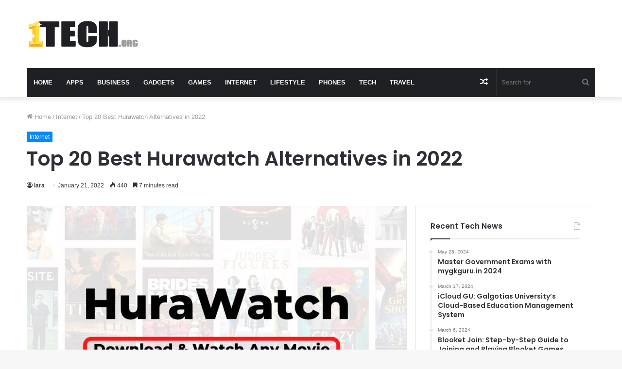

--- FILE ---
content_type: text/html; charset=UTF-8
request_url: https://www.1tech.org/hurawatch/
body_size: 18732
content:
<!DOCTYPE html><html lang="en-US" class="" data-skin="light"><head><meta charset="UTF-8" /><link rel="profile" href="https://gmpg.org/xfn/11" /><meta name='robots' content='index, follow, max-image-preview:large, max-snippet:-1, max-video-preview:-1' /> <!-- This site is optimized with the Yoast SEO plugin v26.8 - https://yoast.com/product/yoast-seo-wordpress/ --><link media="all" href="https://www.1tech.org/wp-content/cache/autoptimize/css/autoptimize_40ec90427000add24a002e68569b9f29.css" rel="stylesheet"><link media="print" href="https://www.1tech.org/wp-content/cache/autoptimize/css/autoptimize_cb6eee962b2e2df0f395aa6388b30877.css" rel="stylesheet"><title>Top 20 Best Hurawatch Alternatives in 2022 - #1 Tech</title><meta name="description" content="Top 20 Best Hurawatch Alternatives in 2022. In today&#039;s post, we&#039;ll talk about Hurawatch alternatives. Demonstrate how the Hurawatch" /><link rel="canonical" href="https://www.1tech.org/hurawatch/" /><meta property="og:locale" content="en_US" /><meta property="og:type" content="article" /><meta property="og:title" content="Top 20 Best Hurawatch Alternatives in 2022 - #1 Tech" /><meta property="og:description" content="Top 20 Best Hurawatch Alternatives in 2022. In today&#039;s post, we&#039;ll talk about Hurawatch alternatives. Demonstrate how the Hurawatch" /><meta property="og:url" content="https://www.1tech.org/hurawatch/" /><meta property="og:site_name" content="#1 Tech" /><meta property="article:published_time" content="2022-01-21T02:36:54+00:00" /><meta property="article:modified_time" content="2022-01-21T02:39:12+00:00" /><meta property="og:image" content="https://www.1tech.org/wp-content/uploads/2022/01/Hurawatch.jpg" /><meta property="og:image:width" content="1024" /><meta property="og:image:height" content="500" /><meta property="og:image:type" content="image/jpeg" /><meta name="author" content="lara" /><meta name="twitter:card" content="summary_large_image" /><meta name="twitter:label1" content="Written by" /><meta name="twitter:data1" content="lara" /><meta name="twitter:label2" content="Est. reading time" /><meta name="twitter:data2" content="12 minutes" /> <script type="application/ld+json" class="yoast-schema-graph">{"@context":"https://schema.org","@graph":[{"@type":"Article","@id":"https://www.1tech.org/hurawatch/#article","isPartOf":{"@id":"https://www.1tech.org/hurawatch/"},"author":{"name":"lara","@id":"https://www.1tech.org/#/schema/person/e7d32bb08d6ecca115c3c6b024098c30"},"headline":"Top 20 Best Hurawatch Alternatives in 2022","datePublished":"2022-01-21T02:36:54+00:00","dateModified":"2022-01-21T02:39:12+00:00","mainEntityOfPage":{"@id":"https://www.1tech.org/hurawatch/"},"wordCount":1762,"commentCount":0,"publisher":{"@id":"https://www.1tech.org/#/schema/person/1fd6ce8b103288f55bda8320224349a1"},"image":{"@id":"https://www.1tech.org/hurawatch/#primaryimage"},"thumbnailUrl":"https://www.1tech.org/wp-content/uploads/2022/01/Hurawatch.jpg","keywords":["FlixHQ alternative","Hurawatch alternatives Reddit","Hurawatch bmf","HuraWatch Download","Hurawatch ru down","hurawatch.com unblocked","Movies7 alternative"],"articleSection":["Internet"],"inLanguage":"en-US"},{"@type":"WebPage","@id":"https://www.1tech.org/hurawatch/","url":"https://www.1tech.org/hurawatch/","name":"Top 20 Best Hurawatch Alternatives in 2022 - #1 Tech","isPartOf":{"@id":"https://www.1tech.org/#website"},"primaryImageOfPage":{"@id":"https://www.1tech.org/hurawatch/#primaryimage"},"image":{"@id":"https://www.1tech.org/hurawatch/#primaryimage"},"thumbnailUrl":"https://www.1tech.org/wp-content/uploads/2022/01/Hurawatch.jpg","datePublished":"2022-01-21T02:36:54+00:00","dateModified":"2022-01-21T02:39:12+00:00","description":"Top 20 Best Hurawatch Alternatives in 2022. In today's post, we'll talk about Hurawatch alternatives. Demonstrate how the Hurawatch","breadcrumb":{"@id":"https://www.1tech.org/hurawatch/#breadcrumb"},"inLanguage":"en-US","potentialAction":[{"@type":"ReadAction","target":["https://www.1tech.org/hurawatch/"]}]},{"@type":"ImageObject","inLanguage":"en-US","@id":"https://www.1tech.org/hurawatch/#primaryimage","url":"https://www.1tech.org/wp-content/uploads/2022/01/Hurawatch.jpg","contentUrl":"https://www.1tech.org/wp-content/uploads/2022/01/Hurawatch.jpg","width":1024,"height":500,"caption":"Hurawatch"},{"@type":"BreadcrumbList","@id":"https://www.1tech.org/hurawatch/#breadcrumb","itemListElement":[{"@type":"ListItem","position":1,"name":"Home","item":"https://www.1tech.org/"},{"@type":"ListItem","position":2,"name":"Top 20 Best Hurawatch Alternatives in 2022"}]},{"@type":"WebSite","@id":"https://www.1tech.org/#website","url":"https://www.1tech.org/","name":"#1 Tech","description":"Internet and Technology News Blog","publisher":{"@id":"https://www.1tech.org/#/schema/person/1fd6ce8b103288f55bda8320224349a1"},"potentialAction":[{"@type":"SearchAction","target":{"@type":"EntryPoint","urlTemplate":"https://www.1tech.org/?s={search_term_string}"},"query-input":{"@type":"PropertyValueSpecification","valueRequired":true,"valueName":"search_term_string"}}],"inLanguage":"en-US"},{"@type":["Person","Organization"],"@id":"https://www.1tech.org/#/schema/person/1fd6ce8b103288f55bda8320224349a1","name":"KOF","image":{"@type":"ImageObject","inLanguage":"en-US","@id":"https://www.1tech.org/#/schema/person/image/","url":"https://secure.gravatar.com/avatar/ef785faecaf4b82561c4cf8058b0593cfc81d172aa7948b278e64d885699896d?s=96&d=mm&r=g","contentUrl":"https://secure.gravatar.com/avatar/ef785faecaf4b82561c4cf8058b0593cfc81d172aa7948b278e64d885699896d?s=96&d=mm&r=g","caption":"KOF"},"logo":{"@id":"https://www.1tech.org/#/schema/person/image/"},"sameAs":["https://1tech.org"]},{"@type":"Person","@id":"https://www.1tech.org/#/schema/person/e7d32bb08d6ecca115c3c6b024098c30","name":"lara","image":{"@type":"ImageObject","inLanguage":"en-US","@id":"https://www.1tech.org/#/schema/person/image/","url":"https://secure.gravatar.com/avatar/f0051eb99d0fe4610deb2df6a0f7dd6a8343a13a0dd1f02f4ffb44dc860dd3aa?s=96&d=mm&r=g","contentUrl":"https://secure.gravatar.com/avatar/f0051eb99d0fe4610deb2df6a0f7dd6a8343a13a0dd1f02f4ffb44dc860dd3aa?s=96&d=mm&r=g","caption":"lara"},"url":"https://www.1tech.org/author/lara/"}]}</script> <!-- / Yoast SEO plugin. --><link href='https://fonts.gstatic.com' crossorigin='anonymous' rel='preconnect' /><link href='https://ajax.googleapis.com' rel='preconnect' /><link href='https://fonts.googleapis.com' rel='preconnect' /><link rel="alternate" type="application/rss+xml" title="#1 Tech &raquo; Feed" href="https://www.1tech.org/feed/" /><link rel="alternate" title="oEmbed (JSON)" type="application/json+oembed" href="https://www.1tech.org/wp-json/oembed/1.0/embed?url=https%3A%2F%2Fwww.1tech.org%2Fhurawatch%2F" /><link rel="alternate" title="oEmbed (XML)" type="text/xml+oembed" href="https://www.1tech.org/wp-json/oembed/1.0/embed?url=https%3A%2F%2Fwww.1tech.org%2Fhurawatch%2F&#038;format=xml" /><style id='wp-img-auto-sizes-contain-inline-css' type='text/css'>img:is([sizes=auto i],[sizes^="auto," i]){contain-intrinsic-size:3000px 1500px}
/*# sourceURL=wp-img-auto-sizes-contain-inline-css */</style><style id='wp-block-library-inline-css' type='text/css'>:root{--wp-block-synced-color:#7a00df;--wp-block-synced-color--rgb:122,0,223;--wp-bound-block-color:var(--wp-block-synced-color);--wp-editor-canvas-background:#ddd;--wp-admin-theme-color:#007cba;--wp-admin-theme-color--rgb:0,124,186;--wp-admin-theme-color-darker-10:#006ba1;--wp-admin-theme-color-darker-10--rgb:0,107,160.5;--wp-admin-theme-color-darker-20:#005a87;--wp-admin-theme-color-darker-20--rgb:0,90,135;--wp-admin-border-width-focus:2px}@media (min-resolution:192dpi){:root{--wp-admin-border-width-focus:1.5px}}.wp-element-button{cursor:pointer}:root .has-very-light-gray-background-color{background-color:#eee}:root .has-very-dark-gray-background-color{background-color:#313131}:root .has-very-light-gray-color{color:#eee}:root .has-very-dark-gray-color{color:#313131}:root .has-vivid-green-cyan-to-vivid-cyan-blue-gradient-background{background:linear-gradient(135deg,#00d084,#0693e3)}:root .has-purple-crush-gradient-background{background:linear-gradient(135deg,#34e2e4,#4721fb 50%,#ab1dfe)}:root .has-hazy-dawn-gradient-background{background:linear-gradient(135deg,#faaca8,#dad0ec)}:root .has-subdued-olive-gradient-background{background:linear-gradient(135deg,#fafae1,#67a671)}:root .has-atomic-cream-gradient-background{background:linear-gradient(135deg,#fdd79a,#004a59)}:root .has-nightshade-gradient-background{background:linear-gradient(135deg,#330968,#31cdcf)}:root .has-midnight-gradient-background{background:linear-gradient(135deg,#020381,#2874fc)}:root{--wp--preset--font-size--normal:16px;--wp--preset--font-size--huge:42px}.has-regular-font-size{font-size:1em}.has-larger-font-size{font-size:2.625em}.has-normal-font-size{font-size:var(--wp--preset--font-size--normal)}.has-huge-font-size{font-size:var(--wp--preset--font-size--huge)}.has-text-align-center{text-align:center}.has-text-align-left{text-align:left}.has-text-align-right{text-align:right}.has-fit-text{white-space:nowrap!important}#end-resizable-editor-section{display:none}.aligncenter{clear:both}.items-justified-left{justify-content:flex-start}.items-justified-center{justify-content:center}.items-justified-right{justify-content:flex-end}.items-justified-space-between{justify-content:space-between}.screen-reader-text{border:0;clip-path:inset(50%);height:1px;margin:-1px;overflow:hidden;padding:0;position:absolute;width:1px;word-wrap:normal!important}.screen-reader-text:focus{background-color:#ddd;clip-path:none;color:#444;display:block;font-size:1em;height:auto;left:5px;line-height:normal;padding:15px 23px 14px;text-decoration:none;top:5px;width:auto;z-index:100000}html :where(.has-border-color){border-style:solid}html :where([style*=border-top-color]){border-top-style:solid}html :where([style*=border-right-color]){border-right-style:solid}html :where([style*=border-bottom-color]){border-bottom-style:solid}html :where([style*=border-left-color]){border-left-style:solid}html :where([style*=border-width]){border-style:solid}html :where([style*=border-top-width]){border-top-style:solid}html :where([style*=border-right-width]){border-right-style:solid}html :where([style*=border-bottom-width]){border-bottom-style:solid}html :where([style*=border-left-width]){border-left-style:solid}html :where(img[class*=wp-image-]){height:auto;max-width:100%}:where(figure){margin:0 0 1em}html :where(.is-position-sticky){--wp-admin--admin-bar--position-offset:var(--wp-admin--admin-bar--height,0px)}@media screen and (max-width:600px){html :where(.is-position-sticky){--wp-admin--admin-bar--position-offset:0px}}

/*# sourceURL=wp-block-library-inline-css */</style><style id='global-styles-inline-css' type='text/css'>:root{--wp--preset--aspect-ratio--square: 1;--wp--preset--aspect-ratio--4-3: 4/3;--wp--preset--aspect-ratio--3-4: 3/4;--wp--preset--aspect-ratio--3-2: 3/2;--wp--preset--aspect-ratio--2-3: 2/3;--wp--preset--aspect-ratio--16-9: 16/9;--wp--preset--aspect-ratio--9-16: 9/16;--wp--preset--color--black: #000000;--wp--preset--color--cyan-bluish-gray: #abb8c3;--wp--preset--color--white: #ffffff;--wp--preset--color--pale-pink: #f78da7;--wp--preset--color--vivid-red: #cf2e2e;--wp--preset--color--luminous-vivid-orange: #ff6900;--wp--preset--color--luminous-vivid-amber: #fcb900;--wp--preset--color--light-green-cyan: #7bdcb5;--wp--preset--color--vivid-green-cyan: #00d084;--wp--preset--color--pale-cyan-blue: #8ed1fc;--wp--preset--color--vivid-cyan-blue: #0693e3;--wp--preset--color--vivid-purple: #9b51e0;--wp--preset--gradient--vivid-cyan-blue-to-vivid-purple: linear-gradient(135deg,rgb(6,147,227) 0%,rgb(155,81,224) 100%);--wp--preset--gradient--light-green-cyan-to-vivid-green-cyan: linear-gradient(135deg,rgb(122,220,180) 0%,rgb(0,208,130) 100%);--wp--preset--gradient--luminous-vivid-amber-to-luminous-vivid-orange: linear-gradient(135deg,rgb(252,185,0) 0%,rgb(255,105,0) 100%);--wp--preset--gradient--luminous-vivid-orange-to-vivid-red: linear-gradient(135deg,rgb(255,105,0) 0%,rgb(207,46,46) 100%);--wp--preset--gradient--very-light-gray-to-cyan-bluish-gray: linear-gradient(135deg,rgb(238,238,238) 0%,rgb(169,184,195) 100%);--wp--preset--gradient--cool-to-warm-spectrum: linear-gradient(135deg,rgb(74,234,220) 0%,rgb(151,120,209) 20%,rgb(207,42,186) 40%,rgb(238,44,130) 60%,rgb(251,105,98) 80%,rgb(254,248,76) 100%);--wp--preset--gradient--blush-light-purple: linear-gradient(135deg,rgb(255,206,236) 0%,rgb(152,150,240) 100%);--wp--preset--gradient--blush-bordeaux: linear-gradient(135deg,rgb(254,205,165) 0%,rgb(254,45,45) 50%,rgb(107,0,62) 100%);--wp--preset--gradient--luminous-dusk: linear-gradient(135deg,rgb(255,203,112) 0%,rgb(199,81,192) 50%,rgb(65,88,208) 100%);--wp--preset--gradient--pale-ocean: linear-gradient(135deg,rgb(255,245,203) 0%,rgb(182,227,212) 50%,rgb(51,167,181) 100%);--wp--preset--gradient--electric-grass: linear-gradient(135deg,rgb(202,248,128) 0%,rgb(113,206,126) 100%);--wp--preset--gradient--midnight: linear-gradient(135deg,rgb(2,3,129) 0%,rgb(40,116,252) 100%);--wp--preset--font-size--small: 13px;--wp--preset--font-size--medium: 20px;--wp--preset--font-size--large: 36px;--wp--preset--font-size--x-large: 42px;--wp--preset--spacing--20: 0.44rem;--wp--preset--spacing--30: 0.67rem;--wp--preset--spacing--40: 1rem;--wp--preset--spacing--50: 1.5rem;--wp--preset--spacing--60: 2.25rem;--wp--preset--spacing--70: 3.38rem;--wp--preset--spacing--80: 5.06rem;--wp--preset--shadow--natural: 6px 6px 9px rgba(0, 0, 0, 0.2);--wp--preset--shadow--deep: 12px 12px 50px rgba(0, 0, 0, 0.4);--wp--preset--shadow--sharp: 6px 6px 0px rgba(0, 0, 0, 0.2);--wp--preset--shadow--outlined: 6px 6px 0px -3px rgb(255, 255, 255), 6px 6px rgb(0, 0, 0);--wp--preset--shadow--crisp: 6px 6px 0px rgb(0, 0, 0);}:where(.is-layout-flex){gap: 0.5em;}:where(.is-layout-grid){gap: 0.5em;}body .is-layout-flex{display: flex;}.is-layout-flex{flex-wrap: wrap;align-items: center;}.is-layout-flex > :is(*, div){margin: 0;}body .is-layout-grid{display: grid;}.is-layout-grid > :is(*, div){margin: 0;}:where(.wp-block-columns.is-layout-flex){gap: 2em;}:where(.wp-block-columns.is-layout-grid){gap: 2em;}:where(.wp-block-post-template.is-layout-flex){gap: 1.25em;}:where(.wp-block-post-template.is-layout-grid){gap: 1.25em;}.has-black-color{color: var(--wp--preset--color--black) !important;}.has-cyan-bluish-gray-color{color: var(--wp--preset--color--cyan-bluish-gray) !important;}.has-white-color{color: var(--wp--preset--color--white) !important;}.has-pale-pink-color{color: var(--wp--preset--color--pale-pink) !important;}.has-vivid-red-color{color: var(--wp--preset--color--vivid-red) !important;}.has-luminous-vivid-orange-color{color: var(--wp--preset--color--luminous-vivid-orange) !important;}.has-luminous-vivid-amber-color{color: var(--wp--preset--color--luminous-vivid-amber) !important;}.has-light-green-cyan-color{color: var(--wp--preset--color--light-green-cyan) !important;}.has-vivid-green-cyan-color{color: var(--wp--preset--color--vivid-green-cyan) !important;}.has-pale-cyan-blue-color{color: var(--wp--preset--color--pale-cyan-blue) !important;}.has-vivid-cyan-blue-color{color: var(--wp--preset--color--vivid-cyan-blue) !important;}.has-vivid-purple-color{color: var(--wp--preset--color--vivid-purple) !important;}.has-black-background-color{background-color: var(--wp--preset--color--black) !important;}.has-cyan-bluish-gray-background-color{background-color: var(--wp--preset--color--cyan-bluish-gray) !important;}.has-white-background-color{background-color: var(--wp--preset--color--white) !important;}.has-pale-pink-background-color{background-color: var(--wp--preset--color--pale-pink) !important;}.has-vivid-red-background-color{background-color: var(--wp--preset--color--vivid-red) !important;}.has-luminous-vivid-orange-background-color{background-color: var(--wp--preset--color--luminous-vivid-orange) !important;}.has-luminous-vivid-amber-background-color{background-color: var(--wp--preset--color--luminous-vivid-amber) !important;}.has-light-green-cyan-background-color{background-color: var(--wp--preset--color--light-green-cyan) !important;}.has-vivid-green-cyan-background-color{background-color: var(--wp--preset--color--vivid-green-cyan) !important;}.has-pale-cyan-blue-background-color{background-color: var(--wp--preset--color--pale-cyan-blue) !important;}.has-vivid-cyan-blue-background-color{background-color: var(--wp--preset--color--vivid-cyan-blue) !important;}.has-vivid-purple-background-color{background-color: var(--wp--preset--color--vivid-purple) !important;}.has-black-border-color{border-color: var(--wp--preset--color--black) !important;}.has-cyan-bluish-gray-border-color{border-color: var(--wp--preset--color--cyan-bluish-gray) !important;}.has-white-border-color{border-color: var(--wp--preset--color--white) !important;}.has-pale-pink-border-color{border-color: var(--wp--preset--color--pale-pink) !important;}.has-vivid-red-border-color{border-color: var(--wp--preset--color--vivid-red) !important;}.has-luminous-vivid-orange-border-color{border-color: var(--wp--preset--color--luminous-vivid-orange) !important;}.has-luminous-vivid-amber-border-color{border-color: var(--wp--preset--color--luminous-vivid-amber) !important;}.has-light-green-cyan-border-color{border-color: var(--wp--preset--color--light-green-cyan) !important;}.has-vivid-green-cyan-border-color{border-color: var(--wp--preset--color--vivid-green-cyan) !important;}.has-pale-cyan-blue-border-color{border-color: var(--wp--preset--color--pale-cyan-blue) !important;}.has-vivid-cyan-blue-border-color{border-color: var(--wp--preset--color--vivid-cyan-blue) !important;}.has-vivid-purple-border-color{border-color: var(--wp--preset--color--vivid-purple) !important;}.has-vivid-cyan-blue-to-vivid-purple-gradient-background{background: var(--wp--preset--gradient--vivid-cyan-blue-to-vivid-purple) !important;}.has-light-green-cyan-to-vivid-green-cyan-gradient-background{background: var(--wp--preset--gradient--light-green-cyan-to-vivid-green-cyan) !important;}.has-luminous-vivid-amber-to-luminous-vivid-orange-gradient-background{background: var(--wp--preset--gradient--luminous-vivid-amber-to-luminous-vivid-orange) !important;}.has-luminous-vivid-orange-to-vivid-red-gradient-background{background: var(--wp--preset--gradient--luminous-vivid-orange-to-vivid-red) !important;}.has-very-light-gray-to-cyan-bluish-gray-gradient-background{background: var(--wp--preset--gradient--very-light-gray-to-cyan-bluish-gray) !important;}.has-cool-to-warm-spectrum-gradient-background{background: var(--wp--preset--gradient--cool-to-warm-spectrum) !important;}.has-blush-light-purple-gradient-background{background: var(--wp--preset--gradient--blush-light-purple) !important;}.has-blush-bordeaux-gradient-background{background: var(--wp--preset--gradient--blush-bordeaux) !important;}.has-luminous-dusk-gradient-background{background: var(--wp--preset--gradient--luminous-dusk) !important;}.has-pale-ocean-gradient-background{background: var(--wp--preset--gradient--pale-ocean) !important;}.has-electric-grass-gradient-background{background: var(--wp--preset--gradient--electric-grass) !important;}.has-midnight-gradient-background{background: var(--wp--preset--gradient--midnight) !important;}.has-small-font-size{font-size: var(--wp--preset--font-size--small) !important;}.has-medium-font-size{font-size: var(--wp--preset--font-size--medium) !important;}.has-large-font-size{font-size: var(--wp--preset--font-size--large) !important;}.has-x-large-font-size{font-size: var(--wp--preset--font-size--x-large) !important;}
/*# sourceURL=global-styles-inline-css */</style><style id='classic-theme-styles-inline-css' type='text/css'>/*! This file is auto-generated */
.wp-block-button__link{color:#fff;background-color:#32373c;border-radius:9999px;box-shadow:none;text-decoration:none;padding:calc(.667em + 2px) calc(1.333em + 2px);font-size:1.125em}.wp-block-file__button{background:#32373c;color:#fff;text-decoration:none}
/*# sourceURL=/wp-includes/css/classic-themes.min.css */</style><style id='tie-css-print-inline-css' type='text/css'>.wf-active .logo-text,.wf-active h1,.wf-active h2,.wf-active h3,.wf-active h4,.wf-active h5,.wf-active h6,.wf-active .the-subtitle{font-family: 'Poppins';}#main-nav .main-menu > ul > li > a{text-transform: uppercase;}#the-post .entry-content,#the-post .entry-content p{font-size: 17px;line-height: 2.5;}.tie-cat-140,.tie-cat-item-140 > span{background-color:#e67e22 !important;color:#FFFFFF !important;}.tie-cat-140:after{border-top-color:#e67e22 !important;}.tie-cat-140:hover{background-color:#c86004 !important;}.tie-cat-140:hover:after{border-top-color:#c86004 !important;}.tie-cat-29,.tie-cat-item-29 > span{background-color:#2ecc71 !important;color:#FFFFFF !important;}.tie-cat-29:after{border-top-color:#2ecc71 !important;}.tie-cat-29:hover{background-color:#10ae53 !important;}.tie-cat-29:hover:after{border-top-color:#10ae53 !important;}.tie-cat-33,.tie-cat-item-33 > span{background-color:#9b59b6 !important;color:#FFFFFF !important;}.tie-cat-33:after{border-top-color:#9b59b6 !important;}.tie-cat-33:hover{background-color:#7d3b98 !important;}.tie-cat-33:hover:after{border-top-color:#7d3b98 !important;}.tie-cat-141,.tie-cat-item-141 > span{background-color:#34495e !important;color:#FFFFFF !important;}.tie-cat-141:after{border-top-color:#34495e !important;}.tie-cat-141:hover{background-color:#162b40 !important;}.tie-cat-141:hover:after{border-top-color:#162b40 !important;}.tie-cat-27,.tie-cat-item-27 > span{background-color:#795548 !important;color:#FFFFFF !important;}.tie-cat-27:after{border-top-color:#795548 !important;}.tie-cat-27:hover{background-color:#5b372a !important;}.tie-cat-27:hover:after{border-top-color:#5b372a !important;}.tie-cat-30,.tie-cat-item-30 > span{background-color:#4CAF50 !important;color:#FFFFFF !important;}.tie-cat-30:after{border-top-color:#4CAF50 !important;}.tie-cat-30:hover{background-color:#2e9132 !important;}.tie-cat-30:hover:after{border-top-color:#2e9132 !important;}
/*# sourceURL=tie-css-print-inline-css */</style> <script type="text/javascript" src="https://www.1tech.org/wp-includes/js/jquery/jquery.min.js" id="jquery-core-js"></script> <link rel="https://api.w.org/" href="https://www.1tech.org/wp-json/" /><link rel="alternate" title="JSON" type="application/json" href="https://www.1tech.org/wp-json/wp/v2/posts/9195" /><link rel="EditURI" type="application/rsd+xml" title="RSD" href="https://www.1tech.org/xmlrpc.php?rsd" /><meta name="generator" content="WordPress 6.9" /><link rel='shortlink' href='https://www.1tech.org/?p=9195' /><meta http-equiv="X-UA-Compatible" content="IE=edge"><meta name="theme-color" content="#0088ff" /><meta name="viewport" content="width=device-width, initial-scale=1.0" /><link rel="amphtml" href="https://www.1tech.org/hurawatch/amp/"><link rel="icon" href="https://www.1tech.org/wp-content/uploads/2020/09/1Tech-fav.png" sizes="32x32" /><link rel="icon" href="https://www.1tech.org/wp-content/uploads/2020/09/1Tech-fav.png" sizes="192x192" /><link rel="apple-touch-icon" href="https://www.1tech.org/wp-content/uploads/2020/09/1Tech-fav.png" /><meta name="msapplication-TileImage" content="https://www.1tech.org/wp-content/uploads/2020/09/1Tech-fav.png" /></head><body data-rsssl=1 id="tie-body" class="wp-singular post-template-default single single-post postid-9195 single-format-standard wp-theme-jannah wrapper-has-shadow block-head-1 magazine1 is-thumb-overlay-disabled is-desktop is-header-layout-3 sidebar-right has-sidebar post-layout-3 wide-title-narrow-media is-standard-format sidebar-before-content hide_breaking_news hide_sidebars hide_share_post_top hide_share_post_bottom hide_post_authorbio"><div class="background-overlay"><div id="tie-container" class="site tie-container"><div id="tie-wrapper"><header id="theme-header" class="theme-header header-layout-3 main-nav-dark main-nav-default-dark main-nav-below main-nav-boxed no-stream-item has-shadow has-normal-width-logo mobile-header-centered"><div class="container header-container"><div class="tie-row logo-row"><div class="logo-wrapper"><div class="tie-col-md-4 logo-container clearfix"><div id="mobile-header-components-area_1" class="mobile-header-components"><ul class="components"><li class="mobile-component_menu custom-menu-link"><a href="#" id="mobile-menu-icon" class=""><span class="tie-mobile-menu-icon nav-icon is-layout-1"></span><span class="screen-reader-text">Menu</span></a></li></ul></div><div id="logo" class="image-logo" > <a title="#1 Tech" href="https://www.1tech.org/"> <picture class="tie-logo-default tie-logo-picture"> <source class="tie-logo-source-default tie-logo-source" srcset="https://www.1tech.org/wp-content/uploads/2020/09/1tech.png"> <img class="tie-logo-img-default tie-logo-img" src="https://www.1tech.org/wp-content/uploads/2020/09/1tech.png" alt="#1 Tech" width="250" height="60" style="max-height:60px; width: auto;" /> </picture> </a></div><!-- #logo /--><div id="mobile-header-components-area_2" class="mobile-header-components"><ul class="components"><li class="mobile-component_search custom-menu-link"> <a href="#" class="tie-search-trigger-mobile"> <span class="tie-icon-search tie-search-icon" aria-hidden="true"></span> <span class="screen-reader-text">Search for</span> </a></li></ul></div></div><!-- .tie-col /--></div><!-- .logo-wrapper /--></div><!-- .tie-row /--></div><!-- .container /--><div class="main-nav-wrapper"><nav id="main-nav" data-skin="search-in-main-nav" class="main-nav header-nav live-search-parent"  aria-label="Primary Navigation"><div class="container"><div class="main-menu-wrapper"><div id="menu-components-wrap"><div class="main-menu main-menu-wrap tie-alignleft"><div id="main-nav-menu" class="main-menu header-menu"><ul id="menu-tielabs-main-menu" class="menu" role="menubar"><li id="menu-item-1475" class="menu-item menu-item-type-custom menu-item-object-custom menu-item-home menu-item-1475"><a href="https://www.1tech.org/">Home</a></li><li id="menu-item-1519" class="menu-item menu-item-type-taxonomy menu-item-object-category menu-item-1519"><a href="https://www.1tech.org/apps/">Apps</a></li><li id="menu-item-1520" class="menu-item menu-item-type-taxonomy menu-item-object-category menu-item-1520"><a href="https://www.1tech.org/business/">Business</a></li><li id="menu-item-1521" class="menu-item menu-item-type-taxonomy menu-item-object-category menu-item-1521"><a href="https://www.1tech.org/gadgets/">Gadgets</a></li><li id="menu-item-1522" class="menu-item menu-item-type-taxonomy menu-item-object-category menu-item-1522"><a href="https://www.1tech.org/games/">Games</a></li><li id="menu-item-1523" class="menu-item menu-item-type-taxonomy menu-item-object-category current-post-ancestor current-menu-parent current-post-parent menu-item-1523"><a href="https://www.1tech.org/internet/">Internet</a></li><li id="menu-item-1524" class="menu-item menu-item-type-taxonomy menu-item-object-category menu-item-1524"><a href="https://www.1tech.org/lifestyle/">Lifestyle</a></li><li id="menu-item-1525" class="menu-item menu-item-type-taxonomy menu-item-object-category menu-item-1525"><a href="https://www.1tech.org/phones/">Phones</a></li><li id="menu-item-1526" class="menu-item menu-item-type-taxonomy menu-item-object-category menu-item-1526"><a href="https://www.1tech.org/tech/">Tech</a></li><li id="menu-item-1527" class="menu-item menu-item-type-taxonomy menu-item-object-category menu-item-1527"><a href="https://www.1tech.org/travel/">Travel</a></li></ul></div></div><!-- .main-menu.tie-alignleft /--><ul class="components"><li class="search-bar menu-item custom-menu-link" aria-label="Search"><form method="get" id="search" action="https://www.1tech.org/"> <input id="search-input" class="is-ajax-search"  inputmode="search" type="text" name="s" title="Search for" placeholder="Search for" /> <button id="search-submit" type="submit"> <span class="tie-icon-search tie-search-icon" aria-hidden="true"></span> <span class="screen-reader-text">Search for</span> </button></form></li><li class="random-post-icon menu-item custom-menu-link"> <a href="/hurawatch/?random-post=1" class="random-post" title="Random Article" rel="nofollow"> <span class="tie-icon-random" aria-hidden="true"></span> <span class="screen-reader-text">Random Article</span> </a></li></ul><!-- Components --></div><!-- #menu-components-wrap /--></div><!-- .main-menu-wrapper /--></div><!-- .container /--></nav><!-- #main-nav /--></div><!-- .main-nav-wrapper /--></header><div class="container fullwidth-entry-title-wrapper"><div class="container-wrapper fullwidth-entry-title"><header class="entry-header-outer"><nav id="breadcrumb"><a href="https://www.1tech.org/"><span class="tie-icon-home" aria-hidden="true"></span> Home</a><em class="delimiter">/</em><a href="https://www.1tech.org/internet/">Internet</a><em class="delimiter">/</em><span class="current">Top 20 Best Hurawatch Alternatives in 2022</span></nav><script type="application/ld+json">{"@context":"http:\/\/schema.org","@type":"BreadcrumbList","@id":"#Breadcrumb","itemListElement":[{"@type":"ListItem","position":1,"item":{"name":"Home","@id":"https:\/\/www.1tech.org\/"}},{"@type":"ListItem","position":2,"item":{"name":"Internet","@id":"https:\/\/www.1tech.org\/internet\/"}}]}</script> <div class="entry-header"> <span class="post-cat-wrap"><a class="post-cat tie-cat-25" href="https://www.1tech.org/internet/">Internet</a></span><h1 class="post-title entry-title">Top 20 Best Hurawatch Alternatives in 2022</h1><div id="single-post-meta" class="post-meta clearfix"><span class="author-meta single-author no-avatars"><span class="meta-item meta-author-wrapper meta-author-2"><span class="meta-author"><a href="https://www.1tech.org/author/lara/" class="author-name tie-icon" title="lara">lara</a></span></span></span><span class="date meta-item tie-icon">January 21, 2022</span><div class="tie-alignright"><span class="meta-views meta-item "><span class="tie-icon-fire" aria-hidden="true"></span> 439 </span><span class="meta-reading-time meta-item"><span class="tie-icon-bookmark" aria-hidden="true"></span> 7 minutes read</span></div></div><!-- .post-meta --></div><!-- .entry-header /--></header><!-- .entry-header-outer /--></div></div><div id="content" class="site-content container"><div id="main-content-row" class="tie-row main-content-row"><div class="main-content tie-col-md-8 tie-col-xs-12" role="main"><article id="the-post" class="container-wrapper post-content tie-standard"><div  class="featured-area"><div class="featured-area-inner"><figure class="single-featured-image"><img width="780" height="470" src="https://www.1tech.org/wp-content/uploads/2022/01/Hurawatch-780x470.jpg" class="attachment-jannah-image-post size-jannah-image-post wp-post-image" alt="Hurawatch" is_main_img="1" decoding="async" fetchpriority="high" /></figure></div></div><div class="entry-content entry clearfix"><p>There is no advertising, and you may watch premium online TV shows and series without having to pay for them. You may save the show to your computer and watch it later if you like. She can watch tv online television programmes and shows on her watch. When RVing, you can watch free television. In today’s post, we’ll talk about Hurawatch alternatives. Demonstrate how the Hurawatch APK surpasses the game’s major face software. Because it doesn’t match Google’s standards, you won’t be able to download it from the Play Store.</p><h2><span id="Top_20_Best_Hurawatch_Alternatives_in_2022">Top 20 Best Hurawatch Alternatives in 2022</span></h2><p>In this post, you can know about Hurawatch Alternatives here are the information below;</p><p>There is the option to fill an infinite amount of in-app/video game currency (for video games) and other help options.</p><p>Its key advantage is that it is less powerful than other programmes while yet offers a complete set of features and functions. When playing online games, use twisted programmes to avoid having to deal with all those nasty pop-up advertising.</p><p>On the Internet, you can get a number of programs. There are many various apps available, but this one stands out owing to its unique characteristics. For example, the Hura watch APK reacts far faster than other online applications. As a result, the app is extremely user-friendly, with intuitive navigation and simple-to-find features that are simple to comprehend and use for newcomers.</p><div class="lwptoc lwptoc-autoWidth lwptoc-baseItems lwptoc-light lwptoc-notInherit" data-smooth-scroll="1" data-smooth-scroll-offset="24"><div class="lwptoc_i"><div class="lwptoc_header"> <b class="lwptoc_title">Table of Contents</b> <span class="lwptoc_toggle"> <a href="#" class="lwptoc_toggle_label" data-label="show">hide</a> </span></div><div class="lwptoc_items lwptoc_items-visible"><div class="lwptoc_itemWrap"><div class="lwptoc_item"> <a href="#Top_20_Best_Hurawatch_Alternatives_in_2022"> <span class="lwptoc_item_label">Top 20 Best Hurawatch Alternatives in 2022</span> </a><div class="lwptoc_itemWrap"><div class="lwptoc_item"> <a href="#1_AnimeUltima"> <span class="lwptoc_item_label">1. AnimeUltima</span> </a></div><div class="lwptoc_item"> <a href="#2_Anime-Planet"> <span class="lwptoc_item_label">2. Anime-Planet</span> </a></div><div class="lwptoc_item"> <a href="#3_Watch_Anime_Online"> <span class="lwptoc_item_label">3. Watch Anime Online</span> </a></div><div class="lwptoc_item"> <a href="#4_Chia-Anime"> <span class="lwptoc_item_label">4. Chia-Anime</span> </a></div><div class="lwptoc_item"> <a href="#5_Animexdme"> <span class="lwptoc_item_label">5. Animexd.me</span> </a></div><div class="lwptoc_item"> <a href="#6_Crunchyroll"> <span class="lwptoc_item_label">6. Crunchyroll</span> </a></div><div class="lwptoc_item"> <a href="#7_Animedao"> <span class="lwptoc_item_label">7. Animedao</span> </a></div><div class="lwptoc_item"> <a href="#8_Mastering"> <span class="lwptoc_item_label">8. Mastering</span> </a></div><div class="lwptoc_item"> <a href="#9_AnimeFreak"> <span class="lwptoc_item_label">9. AnimeFreak</span> </a></div><div class="lwptoc_item"> <a href="#10_AnimeHeros"> <span class="lwptoc_item_label">10. AnimeHeros</span> </a></div><div class="lwptoc_item"> <a href="#11_Anime_Karma"> <span class="lwptoc_item_label">11. Anime Karma</span> </a></div><div class="lwptoc_item"> <a href="#12_KissAnime"> <span class="lwptoc_item_label">12. KissAnime</span> </a></div><div class="lwptoc_item"> <a href="#13_Random_Anime"> <span class="lwptoc_item_label">13. Random Anime</span> </a></div><div class="lwptoc_item"> <a href="#14_Anime_Ultima"> <span class="lwptoc_item_label">14. Anime Ultima</span> </a></div><div class="lwptoc_item"> <a href="#15_9Anime"> <span class="lwptoc_item_label">15. 9Anime</span> </a></div><div class="lwptoc_item"> <a href="#16_Anime_Lab"> <span class="lwptoc_item_label">16. Anime Lab</span> </a></div><div class="lwptoc_item"> <a href="#17_Manga_Panda"> <span class="lwptoc_item_label">17. Manga Panda</span> </a></div><div class="lwptoc_item"> <a href="#18_DarkAnime"> <span class="lwptoc_item_label">18. DarkAnime</span> </a></div><div class="lwptoc_item"> <a href="#19_Soul_Anime"> <span class="lwptoc_item_label">19. Soul Anime</span> </a></div><div class="lwptoc_item"> <a href="#20_AnimeLand"> <span class="lwptoc_item_label">20. AnimeLand</span> </a></div><div class="lwptoc_item"> <a href="#Conclusion"> <span class="lwptoc_item_label">Conclusion:</span> </a></div></div></div></div></div></div></div><h3><span id="1_AnimeUltima"><span id="11_AnimeUltima"><span id="AnimeUltima">1. <a href="https://www1.animeultima.to/" target="_blank" rel="nofollow noopener">AnimeUltima</a></span></span></span></h3><p><img decoding="async" class="alignnone wp-image-7761" src="https://www.1tech.org/wp-content/uploads/2021/10/AnimeUltima-300x185.jpg" sizes="(max-width: 511px) 100vw, 511px" srcset="https://www.1tech.org/wp-content/uploads/2021/10/AnimeUltima-300x185.jpg 300w, https://www.1tech.org/wp-content/uploads/2021/10/AnimeUltima-768x474.jpg 768w, https://www.1tech.org/wp-content/uploads/2021/10/AnimeUltima.jpg 820w" alt="AnimeUltima" width="511" height="315"></p><p><a href="https://www.1tech.org/animeultima/">AnimeUltima</a> features a clean and smooth user design, making it one of the top Hurawatch competitors. This does not detract from the ordinary advertising that appears in its overlay. As a result, the resultant adverts can be completely removed if the function is disabled.</p><p>You may now watch anime videos online with subtitles in HD quality. The AnimeUltima is updated on a regular basis, keeping issues at bay for its clients.</p><h3><span id="2_Anime-Planet"><strong>2. <a href="https://www.anime-planet.com/" target="_blank" rel="nofollow noopener">Anime-Planet</a></strong></span></h3><p><img decoding="async" class="alignnone wp-image-9199" src="https://www.1tech.org/wp-content/uploads/2022/01/anime-planet-300x150.jpg" alt="" width="510" height="255" srcset="https://www.1tech.org/wp-content/uploads/2022/01/anime-planet-300x150.jpg 300w, https://www.1tech.org/wp-content/uploads/2022/01/anime-planet.jpg 525w" sizes="(max-width: 510px) 100vw, 510px"></p><p>The Anime Planet website can be accessed at Anime-Planet.com. On this list, there are only <a href="https://www.1tech.org/watch-dragon-ball-z-online-free/">animes</a> that are legal to watch (covers 45,000 anime series). Anime-Planet is comparable to GoGoAnime in some ways. There are various reasons for this, including the fact that it is totally free, users may create their own libraries of knowledge to see later, and it is well-structured for everyone’s comfort. It is one of the best Hurawatch alternatives.</p><h3><span id="3_Watch_Anime_Online"><span id="12_Watch_Anime_Online"><span id="29_Watch_Anime_Online"><span id="19_Watch_Anime_Online">3. <a class="editor-rtfLink" href="http://www.watchanimeonline.me/" target="_blank" rel="nofollow noopener"><span data-preserver-spaces="true">Watch Anime Online</span></a></span></span></span></span></h3><p><img loading="lazy" decoding="async" class="alignnone wp-image-5953 lazyloaded" src="https://www.1tech.org/wp-content/uploads/2021/07/8f229d8f4e456e270153d318899e77e1-300x165.jpg" sizes="auto, (max-width: 502px) 100vw, 502px" srcset="https://www.1tech.org/wp-content/uploads/2021/07/8f229d8f4e456e270153d318899e77e1-300x165.jpg 300w, https://www.1tech.org/wp-content/uploads/2021/07/8f229d8f4e456e270153d318899e77e1.jpg 600w" alt="" width="511" height="280" data-ll-status="loaded"></p><p><span data-preserver-spaces="true">You should not miss this website as an alternative to Hurawatch app. By the name itself, and it is evident that Watch Anime online is focused on users enjoying <a href="https://www.1tech.org/anime-torrent-sites/">watching anime online</a>. It has a lot of subbed animes and plenty of anime movies. </span></p><h3><span id="4_Chia-Anime"><strong>4. <a href="https://chia-anime.su/" target="_blank" rel="nofollow noopener">Chia-Anime</a></strong></span></h3><p><img loading="lazy" decoding="async" class="alignnone wp-image-9196" src="https://www.1tech.org/wp-content/uploads/2022/01/Chia-anime-300x171.jpg" alt="Chia-Anime" width="511" height="291" srcset="https://www.1tech.org/wp-content/uploads/2022/01/Chia-anime-300x171.jpg 300w, https://www.1tech.org/wp-content/uploads/2022/01/Chia-anime.jpg 639w" sizes="auto, (max-width: 511px) 100vw, 511px"></p><p><a href="https://www.1tech.org/chia-anime/">Chia-Anime</a> is a series made by Chia-Anime. There’s also Chia-Anime, in addition to Otakustream. It’s one of the most interesting websites I’ve ever come across. In this part, we’ve mentioned a few of them. The first is that it is completely free. There are songs, movies, episodes, and dramas (mainly Asian) to be found here in addition to anime (mostly Asian). The end result is a fantastic portal for anime, film, and music fans alike. All of the content that has been uploaded to the site can be purchased or watched.</p><h3><span id="5_Animexdme"><span id="15_Animexdme"><span id="30_Animexdme"><span id="21_Animexdme">5. <a class="editor-rtfLink" href="https://ani.me/watch" target="_blank" rel="nofollow noopener"><span data-preserver-spaces="true">Animexd.me</span></a></span></span></span></span></h3><p><img loading="lazy" decoding="async" class="alignnone wp-image-5956 lazyloaded" src="https://www.1tech.org/wp-content/uploads/2021/07/10-7-300x169-1.jpg" alt="" width="510" height="287" data-ll-status="loaded"></p><p><span data-preserver-spaces="true">This tool is among one of the most reliable Hurawatch <a href="https://www.1tech.org/mangastream/">alternative</a>s in the marketplace. Generally, it features an HD top-quality display screen. You will certainly also discover that it includes online chat capacities, enabling you to share important insights and points of view with various other followers and lovers. In addition, it is content-rich, giving you a less difficult time choosing video clips and also flicks that suit your choices. Its layout is additionally </span></p><h3><span id="6_Crunchyroll"><strong>6. <a href="https://www.crunchyroll.com/" target="_blank" rel="nofollow noopener">Crunchyroll</a></strong></span></h3><p><img loading="lazy" decoding="async" class="alignnone wp-image-9197" src="https://www.1tech.org/wp-content/uploads/2022/01/Crunchyroll-768x692-2-300x270.jpg" alt="" width="510" height="459" srcset="https://www.1tech.org/wp-content/uploads/2022/01/Crunchyroll-768x692-2-300x270.jpg 300w, https://www.1tech.org/wp-content/uploads/2022/01/Crunchyroll-768x692-2.jpg 537w" sizes="auto, (max-width: 510px) 100vw, 510px"></p><p><a href="https://www.1tech.org/crunchyroll/">Crunchyroll</a> is a video-on-demand service that tens of thousands of people all around world have access to. Crunchyroll, on the other hand, is one of the best anime, drama, and music alternatives to Hurawatch. All of the data, on the other hand, comes from all over the world and is available in a variety of languages. Crunchyroll, on the other hand, makes a distinction between free and paid users. You’ll be able to access all of the store’s content if you subscribe to the premium version. When it comes to anime, you first must decide how much of a fan you want to be.</p><h3><span id="7_Animedao"><span id="17_Animedao"><span id="24_Animedao">7. <a class="editor-rtfLink" href="https://animedao.com/animelist/popular" target="_blank" rel="nofollow noopener"><span data-preserver-spaces="true">Animedao</span></a></span></span></span></h3><p><img loading="lazy" decoding="async" class="alignnone wp-image-5948 lazyloaded" src="https://www.1tech.org/wp-content/uploads/2021/07/anime-dao-1-300x263-1.jpg" alt="" width="511" height="448" data-ll-status="loaded"></p><p><span data-preserver-spaces="true"><a href="https://www.1tech.org/animedao/">Animedao</a> has been available in helpful for anime followers who like watching completed and continuous collections with a single source. One striking aspect that makes this streaming website exceptional is the space for you to check out light stories and Hurawatch movies collection.</span></p><h3><span id="8_Mastering"><span id="18_Mastering"><span id="26_Mastering"><span id="13_Mastering_Chia-Anime_Alternatives">8. <a class="editor-rtfLink" href="https://www.masterani.me/" target="_blank" rel="nofollow noopener"><span data-preserver-spaces="true">Mastering</span></a><br> </span></span></span></span></h3><p><img loading="lazy" decoding="async" class="alignnone wp-image-5947 lazyloaded" src="https://www.1tech.org/wp-content/uploads/2021/07/MasterAni.me-Overview-1024x441-1-300x129-1.png" alt="" width="509" height="219" data-ll-status="loaded"></p><p><span data-preserver-spaces="true">Mastering has a database of need watch anime that you can’t avoid. This website interface is interactive, and you can always clarify your anime search by various States. You can additionally watch the ongoing<a href="https://www.1tech.org/narutospot/"> animes</a> here without holding any complaint. You can use this website in a room of read www.Hurawatch.com for sure.</span></p><h3><span id="9_AnimeFreak"><strong>9. <a href="https://animefreak.site/" target="_blank" rel="nofollow noopener">AnimeFreak</a></strong></span></h3><p><img loading="lazy" decoding="async" class="alignnone wp-image-9198" src="https://www.1tech.org/wp-content/uploads/2022/01/Animefreak.tv_-1-768x432-4-300x169.jpg" alt="Animefreak.tv" width="511" height="288" srcset="https://www.1tech.org/wp-content/uploads/2022/01/Animefreak.tv_-1-768x432-4-300x169.jpg 300w, https://www.1tech.org/wp-content/uploads/2022/01/Animefreak.tv_-1-768x432-4-390x220.jpg 390w, https://www.1tech.org/wp-content/uploads/2022/01/Animefreak.tv_-1-768x432-4.jpg 537w" sizes="auto, (max-width: 511px) 100vw, 511px"></p><p>AnimeFreak comes in second after Huru watch. Like the others on this list, our site is 100% free and gives high quality photos. So far, this site has just had anime episodes accessible for download; nothing else. AnimeFreak, on the other hand, differentiates itself from the competition by updating its content on a consistent basis.</p><p>As a result, it’s safe to conclude that it’s the most up-to-date streaming service on the web. Basic navigation and operations are required to help you find your <a href="https://www.1tech.org/anilinkz/">favourite anime series</a> or a specific episode. This means that the user can limit their search for particular episodes or complete series by using the genre.</p><h3><span id="10_AnimeHeros"><strong>10. <a href="https://animeheros.com/" target="_blank" rel="nofollow noopener">AnimeHeros</a></strong></span></h3><p><img loading="lazy" decoding="async" class="alignnone wp-image-9200" src="https://www.1tech.org/wp-content/uploads/2022/01/AnimeHeros-768x388-3-300x151.jpg" alt="AnimeHeros" width="511" height="257" srcset="https://www.1tech.org/wp-content/uploads/2022/01/AnimeHeros-768x388-3-300x151.jpg 300w, https://www.1tech.org/wp-content/uploads/2022/01/AnimeHeros-768x388-3.jpg 537w" sizes="auto, (max-width: 511px) 100vw, 511px"></p><p>AnimeHeros, at number six, is a great alternative to is Hurawatch safe. Why? Because it is available for free, has subtitles, an English dub, and can be watched on a mobile device. You’ll need to download the app to watch video on your mobile device. Anime is often broadcast in either 720p HD or 1080p full HD.</p><h3><span id="11_Anime_Karma"><span id="16_Anime_Karma"><span id="27_Anime_Karma">11. <a class="editor-rtfLink" href="https://animekarma.com/" target="_blank" rel="nofollow noopener"><span data-preserver-spaces="true">Anime Karma</span></a></span></span></span></h3><p><img loading="lazy" decoding="async" class="alignnone wp-image-5951 lazyloaded" src="https://www.1tech.org/wp-content/uploads/2021/07/9-7-1-300x191.jpg" sizes="auto, (max-width: 501px) 100vw, 501px" srcset="https://www.1tech.org/wp-content/uploads/2021/07/9-7-1-300x191.jpg 300w, https://www.1tech.org/wp-content/uploads/2021/07/9-7-1-768x489.jpg 768w, https://www.1tech.org/wp-content/uploads/2021/07/9-7-1.jpg 819w" alt="" width="510" height="325" data-ll-status="loaded"></p><p><span data-preserver-spaces="true">Do you need a far better streaming website with a vast catalogue of anime series? Anime Karma would certainly constantly stand out as the best option for you. Its programs are generally in <a href="https://www.1tech.org/anime-alternatives/">HD high quality</a>. Besides, you will appreciate the floor tiles that present details connecting to different movies at hand. With these tiles, it becomes less complicated for you to sort your choice based on different facets. Although, you will certainly learn that it will often use a single server weblink just.</span></p><h3><span id="12_KissAnime"><strong>12. <a href="https://www.kiss-anime.ws/" target="_blank" rel="nofollow noopener">KissAnime</a></strong></span></h3><p><img loading="lazy" decoding="async" class="alignnone wp-image-9203" src="https://www.1tech.org/wp-content/uploads/2022/01/Kissanime-1024x671-3-300x197.jpg" alt="Kissanime" width="509" height="334" srcset="https://www.1tech.org/wp-content/uploads/2022/01/Kissanime-1024x671-3-300x197.jpg 300w, https://www.1tech.org/wp-content/uploads/2022/01/Kissanime-1024x671-3.jpg 716w" sizes="auto, (max-width: 509px) 100vw, 509px"></p><p><a href="https://www.1tech.org/kissanime-alternatives/">KissAnime</a>, a website for anime fans, is definitely one of the best Hurawatch alternatives. Are you curious as to why it’s the best? It’s amazing that anyone can watch anime movies and episodes of series online. Users love features that encourage visitors to stay for an extended period of time. This site offers both free and subscription-based content. As a result, you can start with free content before subscribing to a subscription service.</p><h3><span id="13_Random_Anime"><span id="20_Random_Anime"><span id="10_Random_Anime">13. <a class="editor-rtfLink" href="https://www.randomanime.org/" target="_blank" rel="nofollow noopener"><span data-preserver-spaces="true">Random Anime</span></a></span></span></span></h3><p><img loading="lazy" decoding="async" class="alignnone wp-image-5945 lazyloaded" src="https://www.1tech.org/wp-content/uploads/2021/07/Screenshot_2021-02-12-Random-Anime-Generator-RandomAnime-org-300x134-1.png" alt="" width="510" height="228" data-ll-status="loaded"></p><p><span data-preserver-spaces="true">Random Anime is not a website that provides you anime on its website, but it gives you direct resources from where you can watch particular selected anime. It has a vast collection of anime listings with their trailer, description, and necessary info about an anime.</span></p><h3><span id="14_Anime_Ultima"><strong>14. <a href="https://animeultima.club/" target="_blank" rel="nofollow noopener">Anime Ultima</a></strong></span></h3><p><img loading="lazy" decoding="async" class="alignnone wp-image-9204" src="https://www.1tech.org/wp-content/uploads/2022/01/anime-planet-1-300x150.jpg" alt="anime-planet" width="510" height="255" srcset="https://www.1tech.org/wp-content/uploads/2022/01/anime-planet-1-300x150.jpg 300w, https://www.1tech.org/wp-content/uploads/2022/01/anime-planet-1.jpg 525w" sizes="auto, (max-width: 510px) 100vw, 510px"></p><p>The structure and interface of <a href="https://www.1tech.org/animeultima/">Anime Ultima</a> are really basic. It is also thought to be the best option because it has the least amount of advertising. As a result, a superior alternative has been created. Aside from having the most recent and oldest anime series, the site is updated on a regular basis, making it a favourite among anime fans. Finally, there is a night mode in Anime Ultima that protects the user’s eyes from harmful light.</p><h3><span id="15_9Anime"><strong>15. <a href="https://9anime.city/" target="_blank" rel="nofollow noopener">9Anime</a></strong></span></h3><p><img loading="lazy" decoding="async" class="alignnone wp-image-9205" src="https://www.1tech.org/wp-content/uploads/2022/01/9anime-2-300x210.jpg" alt="9anime" width="511" height="358" srcset="https://www.1tech.org/wp-content/uploads/2022/01/9anime-2-300x210.jpg 300w, https://www.1tech.org/wp-content/uploads/2022/01/9anime-2.jpg 635w" sizes="auto, (max-width: 511px) 100vw, 511px"></p><p>What is the attraction of <a href="https://www.1tech.org/top-10-best-alternatives-to-9anime-for-watching-anime-movies/">9Anime</a> to the general public? Its purple UI, large selection of anime, and high-quality images set it apart from other anime streaming services. Anime series in high definition can also be watched online (or whatever is stored on the website). The layout makes it simple to find the most recent resources. Finally, 9Anime is a site that gives both dubbed (in English) and original anime. These should be used by non-Japanese people.</p><h3><span id="16_Anime_Lab"><strong>16. <a href="https://www.animelab.com/" target="_blank" rel="nofollow noopener">Anime Lab</a></strong></span></h3><p><img loading="lazy" decoding="async" class="alignnone wp-image-9206" src="https://www.1tech.org/wp-content/uploads/2022/01/AnimeLab-768x659-3-300x258.jpg" alt="AnimeLab" width="510" height="439" srcset="https://www.1tech.org/wp-content/uploads/2022/01/AnimeLab-768x659-3-300x258.jpg 300w, https://www.1tech.org/wp-content/uploads/2022/01/AnimeLab-768x659-3.jpg 537w" sizes="auto, (max-width: 510px) 100vw, 510px"></p><p>Finally, there’s Anime Lab, which, in terms of functionality, is very similar to Huruwatch (and obviously the best alternative too). Continue reading to find out why it was chosen. So, if that’s what you’re looking for, here it is. As you can see, this is a place where you may watch free online video. It’s also well-designed, having a clean, minimalist look. It is also feasible to use a smartphone, tablet, or other mobile device. People will be able to see what they want without having to think about it as a result of this.</p><h3><span id="17_Manga_Panda"><span id="13_Manga_Panda"><span id="9_Manga_Panda">17. <a class="editor-rtfLink" href="http://www.mangapanda.com/" target="_blank" rel="nofollow noopener"><span data-preserver-spaces="true">Manga Panda</span></a></span></span></span></h3><p><img loading="lazy" decoding="async" class="alignnone wp-image-6240" src="https://www.1tech.org/wp-content/uploads/2021/08/7-6-300x216.jpg" sizes="auto, (max-width: 506px) 100vw, 506px" srcset="https://www.1tech.org/wp-content/uploads/2021/08/7-6-300x216.jpg 300w, https://www.1tech.org/wp-content/uploads/2021/08/7-6.jpg 556w" alt="Manga Panda" width="510" height="367"></p><p><span data-preserver-spaces="true">When you seek for <a href="https://www.1tech.org/manga-panda/">Manga Panda</a>, you will get in a huge library of thousands of Haruwatch comics equated in English. You can access the alternative to www Hurawatch com using your smart device, tablet, or Computer. You can find all sorts of comics of multiple categories like action, adventure, mystery, love, thriller, and many others.</span></p><p><span data-preserver-spaces="true">All of the content offered on this website is complimentary, and you can likewise read the initial comic instead of the equated one. Nevertheless, this site is not totally issue-free. You might discover advertisements and link pop-ups which will irritate you while you are accessing Manga Panda.</span></p><h3><span id="18_DarkAnime"><strong>18. <a href="https://darkanime.stream/" target="_blank" rel="nofollow noopener">DarkAnime</a></strong></span></h3><p><img loading="lazy" decoding="async" class="alignnone wp-image-9201" src="https://www.1tech.org/wp-content/uploads/2022/01/DarkAnime-768x339-2-300x132.jpg" alt="DarkAnime" width="511" height="225" srcset="https://www.1tech.org/wp-content/uploads/2022/01/DarkAnime-768x339-2-300x132.jpg 300w, https://www.1tech.org/wp-content/uploads/2022/01/DarkAnime-768x339-2.jpg 537w" sizes="auto, (max-width: 511px) 100vw, 511px"></p><p>Horriblesubs is a subreddit similar to <a href="https://www.1tech.org/darkanime/">DarkAnime</a>. This is owing to the top quality of the infrastructure and planning. It’s a lot more fun when you can watch it online and easily navigate. As a result, you can type your search query into the search box and receive results in a matter of a few seconds.</p><h3><span id="19_Soul_Anime"><span id="14_Soul_Anime"><span id="31_Soul_Anime_MangaStream_Alternatives">19. <a class="editor-rtfLink" href="https://sur.ly/i/soul-anime.us/" target="_blank" rel="nofollow noopener"><span data-preserver-spaces="true">Soul Anime</span></a></span></span></span></h3><p><img loading="lazy" decoding="async" class="alignnone wp-image-5955 lazyloaded" src="https://www.1tech.org/wp-content/uploads/2021/07/soul-anime-300x166-1.jpg" alt="" width="510" height="282" data-ll-status="loaded"></p><p><span data-preserver-spaces="true">This website has a list of all the animes in its anime show. It has the choice for you if you like movies to <a href="https://www.1tech.org/justdubs-2/">watch anime</a> movies on Soul Anime right away. It gives you a list of all the completed animes as well, which you can stream anytime.</span></p><h3><span id="20_AnimeLand"><span id="19_AnimeLand"><span id="23_AnimeLand"><span id="15_AnimeLand"> 20. <a class="editor-rtfLink" href="https://animeland.fr/" target="_blank" rel="nofollow noopener"><span data-preserver-spaces="true">AnimeLand</span></a></span></span></span></span></h3><p><img loading="lazy" decoding="async" class="alignnone wp-image-5949 lazyloaded" src="https://www.1tech.org/wp-content/uploads/2021/07/Screenshot_2020-12-27-AnimeLand-300x137-1.png" alt="" width="510" height="233" data-ll-status="loaded"></p><p><span data-preserver-spaces="true">By the title itself, you can recognize that this website is the perfect place to go after you are on the hunt for watching the anime online. But, if you like watching the English dubbed anime, this website can be the last destination for you, as it provides you with all dubbed anime, which you will love for sure.</span></p><h3><span id="Conclusion"><strong>Conclusion:</strong></span></h3><p>We’ll wrap up our list of the best Hurawatch alternatives with a connection to one of them. Feel free to send us your suggestions and feedback using email. Goodbye!</p></div><!-- .entry-content /--><div id="post-extra-info"><div class="theiaStickySidebar"><div id="single-post-meta" class="post-meta clearfix"><span class="author-meta single-author no-avatars"><span class="meta-item meta-author-wrapper meta-author-2"><span class="meta-author"><a href="https://www.1tech.org/author/lara/" class="author-name tie-icon" title="lara">lara</a></span></span></span><span class="date meta-item tie-icon">January 21, 2022</span><div class="tie-alignright"><span class="meta-views meta-item "><span class="tie-icon-fire" aria-hidden="true"></span> 439 </span><span class="meta-reading-time meta-item"><span class="tie-icon-bookmark" aria-hidden="true"></span> 7 minutes read</span></div></div><!-- .post-meta --></div></div><div class="clearfix"></div> <script id="tie-schema-json" type="application/ld+json">{"@context":"http:\/\/schema.org","@type":"Article","dateCreated":"2022-01-21T02:36:54+00:00","datePublished":"2022-01-21T02:36:54+00:00","dateModified":"2022-01-21T02:39:12+00:00","headline":"Top 20 Best Hurawatch Alternatives in 2022","name":"Top 20 Best Hurawatch Alternatives in 2022","keywords":"FlixHQ alternative,Hurawatch alternatives Reddit,Hurawatch bmf,HuraWatch Download,Hurawatch ru down,hurawatch.com unblocked,Movies7 alternative","url":"https:\/\/www.1tech.org\/hurawatch\/","description":"There is no advertising, and you may watch premium online TV shows and series without having to pay for them. You may save the show to your computer and watch it later if you like. She can watch tv on","copyrightYear":"2022","articleSection":"Internet","articleBody":"There is no advertising, and you may watch premium online TV shows and series without having to pay for them. You may save the show to your computer and watch it later if you like. She can watch tv online television programmes and shows on her watch. When RVing, you can watch free television. In today's post, we'll talk about Hurawatch alternatives. Demonstrate how the Hurawatch APK surpasses the game's major face software. Because it doesn't match Google's standards, you won't be able to download it from the Play Store.\r\nTop 20 Best Hurawatch Alternatives in 2022\r\nIn this post, you can know about Hurawatch Alternatives here are the information below;\r\n\r\nThere is the option to fill an infinite amount of in-app\/video game currency (for video games) and other help options.\r\n\r\nIts key advantage is that it is less powerful than other programmes while yet offers a complete set of features and functions. When playing online games, use twisted programmes to avoid having to deal with all those nasty pop-up advertising.\r\n\r\nOn the Internet, you can get a number of programs. There are many various apps available, but this one stands out owing to its unique characteristics. For example, the Hura watch APK reacts far faster than other online applications. As a result, the app is extremely user-friendly, with intuitive navigation and simple-to-find features that are simple to comprehend and use for newcomers.\r\n\r\n\r\n1. AnimeUltima\r\n\r\n\r\nAnimeUltima features a clean and smooth user design, making it one of the top Hurawatch competitors. This does not detract from the ordinary advertising that appears in its overlay. As a result, the resultant adverts can be completely removed if the function is disabled.\r\n\r\nYou may now watch anime videos online with subtitles in HD quality. The AnimeUltima is updated on a regular basis, keeping issues at bay for its clients.\r\n2. Anime-Planet\r\n\r\n\r\nThe Anime Planet website can be accessed at Anime-Planet.com. On this list, there are only animes that are legal to watch (covers 45,000 anime series). Anime-Planet is comparable to GoGoAnime in some ways. There are various reasons for this, including the fact that it is totally free, users may create their own libraries of knowledge to see later, and it is well-structured for everyone's comfort. It is one of the best Hurawatch alternatives.\r\n3. Watch Anime Online\r\n\r\n\r\nYou should not miss this website as an alternative to Hurawatch app. By the name itself, and it is evident that Watch Anime online is focused on users enjoying watching anime online. It has a lot of subbed animes and plenty of anime movies. \r\n4. Chia-Anime\r\n\r\n\r\nChia-Anime is a series made by Chia-Anime. There's also Chia-Anime, in addition to Otakustream. It's one of the most interesting websites I've ever come across. In this part, we've mentioned a few of them. The first is that it is completely free. There are songs, movies, episodes, and dramas (mainly Asian) to be found here in addition to anime (mostly Asian). The end result is a fantastic portal for anime, film, and music fans alike. All of the content that has been uploaded to the site can be purchased or watched.\r\n5. Animexd.me\r\n\r\n\r\nThis tool is among one of the most reliable Hurawatch alternatives in the marketplace. Generally, it features an HD top-quality display screen. You will certainly also discover that it includes online chat capacities, enabling you to share important insights and points of view with various other followers and lovers. In addition, it is content-rich, giving you a less difficult time choosing video clips and also flicks that suit your choices. Its layout is additionally \r\n6. Crunchyroll\r\n\r\n\r\nCrunchyroll is a video-on-demand service that tens of thousands of people all around world have access to. Crunchyroll, on the other hand, is one of the best anime, drama, and music alternatives to Hurawatch. All of the data, on the other hand, comes from all over the world and is available in a variety of languages. Crunchyroll, on the other hand, makes a distinction between free and paid users. You'll be able to access all of the store's content if you subscribe to the premium version. When it comes to anime, you first must decide how much of a fan you want to be.\r\n7. Animedao\r\n\r\n\r\nAnimedao has been available in helpful for anime followers who like watching completed and continuous collections with a single source. One striking aspect that makes this streaming website exceptional is the space for you to check out light stories and Hurawatch movies collection.\r\n8. Mastering\r\n\r\n\r\n\r\nMastering has a database of need watch anime that you can\u2019t avoid. This website interface is interactive, and you can always clarify your anime search by various States. You can additionally watch the ongoing animes here without holding any complaint. You can use this website in a room of read www.Hurawatch.com for sure.\r\n9. AnimeFreak\r\n\r\n\r\nAnimeFreak comes in second after Huru watch. Like the others on this list, our site is 100% free and gives high quality photos. So far, this site has just had anime episodes accessible for download; nothing else. AnimeFreak, on the other hand, differentiates itself from the competition by updating its content on a consistent basis.\r\n\r\nAs a result, it's safe to conclude that it's the most up-to-date streaming service on the web. Basic navigation and operations are required to help you find your favourite anime series or a specific episode. This means that the user can limit their search for particular episodes or complete series by using the genre.\r\n10. AnimeHeros\r\n\r\n\r\nAnimeHeros, at number six, is a great alternative to is Hurawatch safe. Why? Because it is available for free, has subtitles, an English dub, and can be watched on a mobile device. You'll need to download the app to watch video on your mobile device. Anime is often broadcast in either 720p HD or 1080p full HD.\r\n11. Anime Karma\r\n\r\n\r\nDo you need a far better streaming website with a vast catalogue of anime series? Anime Karma would certainly constantly stand out as the best option for you. Its programs are generally in HD high quality. Besides, you will appreciate the floor tiles that present details connecting to different movies at hand. With these tiles, it becomes less complicated for you to sort your choice based on different facets. Although, you will certainly learn that it will often use a single server weblink just.\r\n12. KissAnime\r\n\r\n\r\nKissAnime, a website for anime fans, is definitely one of the best Hurawatch alternatives. Are you curious as to why it's the best? It's amazing that anyone can watch anime movies and episodes of series online. Users love features that encourage visitors to stay for an extended period of time. This site offers both free and subscription-based content. As a result, you can start with free content before subscribing to a subscription service.\r\n13. Random Anime\r\n\r\n\r\nRandom Anime is not a website that provides you anime on its website, but it gives you direct resources from where you can watch particular selected anime. It has a vast collection of anime listings with their trailer, description, and necessary info about an anime.\r\n14. Anime Ultima\r\n\r\n\r\nThe structure and interface of Anime Ultima are really basic. It is also thought to be the best option because it has the least amount of advertising. As a result, a superior alternative has been created. Aside from having the most recent and oldest anime series, the site is updated on a regular basis, making it a favourite among anime fans. Finally, there is a night mode in Anime Ultima that protects the user's eyes from harmful light.\r\n15. 9Anime\r\n\r\n\r\nWhat is the attraction of 9Anime to the general public? Its purple UI, large selection of anime, and high-quality images set it apart from other anime streaming services. Anime series in high definition can also be watched online (or whatever is stored on the website). The layout makes it simple to find the most recent resources. Finally, 9Anime is a site that gives both dubbed (in English) and original anime. These should be used by non-Japanese people.\r\n16. Anime Lab\r\n\r\n\r\nFinally, there's Anime Lab, which, in terms of functionality, is very similar to Huruwatch (and obviously the best alternative too). Continue reading to find out why it was chosen. So, if that's what you're looking for, here it is. As you can see, this is a place where you may watch free online video. It's also well-designed, having a clean, minimalist look. It is also feasible to use a smartphone, tablet, or other mobile device. People will be able to see what they want without having to think about it as a result of this.\r\n17. Manga Panda\r\n\r\n\r\nWhen you seek for Manga Panda, you will get in a huge library of thousands of Haruwatch comics equated in English. You can access the alternative to www Hurawatch com using your smart device, tablet, or Computer. You can find all sorts of comics of multiple categories like action, adventure, mystery, love, thriller, and many others.\r\n\r\nAll of the content offered on this website is complimentary, and you can likewise read the initial comic instead of the equated one. Nevertheless, this site is not totally issue-free. You might discover advertisements and link pop-ups which will irritate you while you are accessing Manga Panda.\r\n18. DarkAnime\r\n\r\n\r\nHorriblesubs is a subreddit similar to DarkAnime. This is owing to the top quality of the infrastructure and planning. It's a lot more fun when you can watch it online and easily navigate. As a result, you can type your search query into the search box and receive results in a matter of a few seconds.\r\n19. Soul Anime\r\n\r\n\r\nThis website has a list of all the animes in its anime show. It has the choice for you if you like movies to watch anime movies on Soul Anime right away. It gives you a list of all the completed animes as well, which you can stream anytime.\r\n 20. AnimeLand\r\n\r\n\r\nBy the title itself, you can recognize that this website is the perfect place to go after you are on the hunt for watching the anime online. But, if you like watching the English dubbed anime, this website can be the last destination for you, as it provides you with all dubbed anime, which you will love for sure.\r\nConclusion:\r\nWe'll wrap up our list of the best Hurawatch alternatives with a connection to one of them. Feel free to send us your suggestions and feedback using email. Goodbye!","publisher":{"@id":"#Publisher","@type":"Organization","name":"#1 Tech","logo":{"@type":"ImageObject","url":"https:\/\/www.1tech.org\/wp-content\/uploads\/2020\/09\/1tech.png"},"sameAs":["#","#","#","#"]},"sourceOrganization":{"@id":"#Publisher"},"copyrightHolder":{"@id":"#Publisher"},"mainEntityOfPage":{"@type":"WebPage","@id":"https:\/\/www.1tech.org\/hurawatch\/","breadcrumb":{"@id":"#Breadcrumb"}},"author":{"@type":"Person","name":"lara","url":"https:\/\/www.1tech.org\/author\/lara\/"},"image":{"@type":"ImageObject","url":"https:\/\/www.1tech.org\/wp-content\/uploads\/2022\/01\/Hurawatch.jpg","width":1200,"height":500}}</script> <div id="share-buttons-bottom" class="share-buttons share-buttons-bottom"><div class="share-links  icons-only"><div class="share-title"> <span class="tie-icon-share" aria-hidden="true"></span> <span> Share</span></div> <a href="https://www.facebook.com/sharer.php?u=https://www.1tech.org/hurawatch/" rel="external noopener nofollow" title="Facebook" target="_blank" class="facebook-share-btn " data-raw="https://www.facebook.com/sharer.php?u={post_link}"> <span class="share-btn-icon tie-icon-facebook"></span> <span class="screen-reader-text">Facebook</span> </a> <a href="https://twitter.com/intent/tweet?text=Top%2020%20Best%20Hurawatch%20Alternatives%20in%202022&#038;url=https://www.1tech.org/hurawatch/" rel="external noopener nofollow" title="Twitter" target="_blank" class="twitter-share-btn " data-raw="https://twitter.com/intent/tweet?text={post_title}&amp;url={post_link}"> <span class="share-btn-icon tie-icon-twitter"></span> <span class="screen-reader-text">Twitter</span> </a> <a href="https://pinterest.com/pin/create/button/?url=https://www.1tech.org/hurawatch/&#038;description=Top%2020%20Best%20Hurawatch%20Alternatives%20in%202022&#038;media=https://www.1tech.org/wp-content/uploads/2022/01/Hurawatch.jpg" rel="external noopener nofollow" title="Pinterest" target="_blank" class="pinterest-share-btn " data-raw="https://pinterest.com/pin/create/button/?url={post_link}&amp;description={post_title}&amp;media={post_img}"> <span class="share-btn-icon tie-icon-pinterest"></span> <span class="screen-reader-text">Pinterest</span> </a> <a href="https://reddit.com/submit?url=https://www.1tech.org/hurawatch/&#038;title=Top%2020%20Best%20Hurawatch%20Alternatives%20in%202022" rel="external noopener nofollow" title="Reddit" target="_blank" class="reddit-share-btn " data-raw="https://reddit.com/submit?url={post_link}&amp;title={post_title}"> <span class="share-btn-icon tie-icon-reddit"></span> <span class="screen-reader-text">Reddit</span> </a> <a href="/cdn-cgi/l/email-protection#[base64]" rel="external noopener nofollow" title="Share via Email" target="_blank" class="email-share-btn " data-raw="mailto:?subject={post_title}&amp;body={post_link}"> <span class="share-btn-icon tie-icon-envelope"></span> <span class="screen-reader-text">Share via Email</span> </a></div><!-- .share-links /--></div><!-- .share-buttons /--></article><!-- #the-post /--><div class="post-components"><div id="related-posts" class="container-wrapper has-extra-post"><div class="mag-box-title the-global-title"><h3>Related Articles</h3></div><div class="related-posts-list"><div class="related-item tie-standard"> <a aria-label="Customer Experience (CX): Best Strategies for 2024" href="https://www.1tech.org/customer-experience-cx-best-strategies-for-2024/" class="post-thumb"><img width="390" height="220" src="https://www.1tech.org/wp-content/uploads/2024/07/image-blog-perfecto-buyers-guide-automation-testing-tools-390x220.jpg" class="attachment-jannah-image-large size-jannah-image-large wp-post-image" alt="" decoding="async" loading="lazy" /></a><h3 class="post-title"><a href="https://www.1tech.org/customer-experience-cx-best-strategies-for-2024/">Customer Experience (CX): Best Strategies for 2024</a></h3><div class="post-meta clearfix"><span class="date meta-item tie-icon">July 22, 2024</span></div><!-- .post-meta --></div><!-- .related-item /--><div class="related-item tie-standard"> <a aria-label="Master Government Exams with mygkguru.in 2024" href="https://www.1tech.org/mygkguru-in/" class="post-thumb"><img width="390" height="220" src="https://www.1tech.org/wp-content/uploads/2024/03/mygkguru.in-2024-390x220.png" class="attachment-jannah-image-large size-jannah-image-large wp-post-image" alt="" decoding="async" loading="lazy" /></a><h3 class="post-title"><a href="https://www.1tech.org/mygkguru-in/">Master Government Exams with mygkguru.in 2024</a></h3><div class="post-meta clearfix"><span class="date meta-item tie-icon">May 28, 2024</span></div><!-- .post-meta --></div><!-- .related-item /--><div class="related-item tie-standard"> <a aria-label="iCloud GU: Galgotias University&#8217;s Cloud-Based Education Management System" href="https://www.1tech.org/icloud-gu/" class="post-thumb"><img width="390" height="220" src="https://www.1tech.org/wp-content/uploads/2024/03/iCloud-GU-390x220.png" class="attachment-jannah-image-large size-jannah-image-large wp-post-image" alt="" decoding="async" loading="lazy" /></a><h3 class="post-title"><a href="https://www.1tech.org/icloud-gu/">iCloud GU: Galgotias University&#8217;s Cloud-Based Education Management System</a></h3><div class="post-meta clearfix"><span class="date meta-item tie-icon">March 17, 2024</span></div><!-- .post-meta --></div><!-- .related-item /--><div class="related-item tie-standard"> <a aria-label="What is Dumpor? Instagram Story Viewer Anonymously" href="https://www.1tech.org/dumpor-2/" class="post-thumb"><img width="390" height="220" src="https://www.1tech.org/wp-content/uploads/2023/11/dumpor-1-390x220.jpg" class="attachment-jannah-image-large size-jannah-image-large wp-post-image" alt="" decoding="async" loading="lazy" /></a><h3 class="post-title"><a href="https://www.1tech.org/dumpor-2/">What is Dumpor? Instagram Story Viewer Anonymously</a></h3><div class="post-meta clearfix"><span class="date meta-item tie-icon">March 4, 2024</span></div><!-- .post-meta --></div><!-- .related-item /--></div><!-- .related-posts-list /--></div><!-- #related-posts /--></div><!-- .post-components /--></div><!-- .main-content --><aside class="sidebar tie-col-md-4 tie-col-xs-12 normal-side is-sticky" aria-label="Primary Sidebar"><div class="theiaStickySidebar"><div id="posts-list-widget-9" class="container-wrapper widget posts-list"><div class="widget-title the-global-title"><div class="the-subtitle">Recent Tech News<span class="widget-title-icon tie-icon"></span></div></div><div class="widget-posts-list-container timeline-widget" ><ul class="posts-list-items widget-posts-wrapper"><li class="widget-single-post-item"> <a href="https://www.1tech.org/mygkguru-in/"> <span class="date meta-item tie-icon">May 28, 2024</span><h3>Master Government Exams with mygkguru.in 2024</h3> </a></li><li class="widget-single-post-item"> <a href="https://www.1tech.org/icloud-gu/"> <span class="date meta-item tie-icon">March 17, 2024</span><h3>iCloud GU: Galgotias University&#8217;s Cloud-Based Education Management System</h3> </a></li><li class="widget-single-post-item"> <a href="https://www.1tech.org/blooket-join/"> <span class="date meta-item tie-icon">March 6, 2024</span><h3>Blooket Join: Step-by-Step Guide to Joining and Playing Blooket Games</h3> </a></li><li class="widget-single-post-item"> <a href="https://www.1tech.org/dumpor-2/"> <span class="date meta-item tie-icon">March 4, 2024</span><h3>What is Dumpor? Instagram Story Viewer Anonymously</h3> </a></li><li class="widget-single-post-item"> <a href="https://www.1tech.org/theapknews-shop/"> <span class="date meta-item tie-icon">March 3, 2024</span><h3>TheApkNews.Shop: Why is the Health &#038; News Magazine Down?</h3> </a></li><li class="widget-single-post-item"> <a href="https://www.1tech.org/tina34783/"> <span class="date meta-item tie-icon">February 29, 2024</span><h3>How To Unlocking the Power of tina34783</h3> </a></li><li class="widget-single-post-item"> <a href="https://www.1tech.org/now-gg-roblox-login/"> <span class="date meta-item tie-icon">February 27, 2024</span><h3>Now.gg Roblox Login: Complete Breif Overview Of Roblox gg For 2024</h3> </a></li></ul></div><div class="clearfix"></div></div><!-- .widget /--></div><!-- .theiaStickySidebar /--></aside><!-- .sidebar /--></div><!-- .main-content-row /--></div><!-- #content /--><footer id="footer" class="site-footer dark-skin dark-widgetized-area"><div id="site-info" class="site-info site-info-layout-2"><div class="container"><div class="tie-row"><div class="tie-col-md-12"><div class="copyright-text copyright-text-first">&copy; Copyright 2026, 1Tech.org All Rights Reserved &nbsp;&nbsp; <span style="color:red;" class="tie-icon-heart"></span></div><div class="footer-menu"><ul id="menu-footer" class="menu"><li id="menu-item-8233" class="menu-item menu-item-type-post_type menu-item-object-page menu-item-8233"><a href="https://www.1tech.org/write-for-us-technology/">Write For Us</a></li><li id="menu-item-8236" class="menu-item menu-item-type-custom menu-item-object-custom menu-item-8236"><a href="https://www.1tech.org/contact-us/">Contact Us</a></li></ul></div></div><!-- .tie-col /--></div><!-- .tie-row /--></div><!-- .container /--></div><!-- #site-info /--></footer><!-- #footer /--> <a id="go-to-top" class="go-to-top-button" href="#go-to-tie-body"> <span class="tie-icon-angle-up"></span> <span class="screen-reader-text">Back to top button</span> </a></div><!-- #tie-wrapper /--><aside class=" side-aside normal-side dark-skin dark-widgetized-area is-fullwidth appear-from-left" aria-label="Secondary Sidebar" style="visibility: hidden;"><div data-height="100%" class="side-aside-wrapper has-custom-scroll"> <a href="#" class="close-side-aside remove big-btn light-btn"> <span class="screen-reader-text">Close</span> </a><!-- .close-side-aside /--><div id="mobile-container"><div id="mobile-search"><form role="search" method="get" class="search-form" action="https://www.1tech.org/"> <label> <span class="screen-reader-text">Search for:</span> <input type="search" class="search-field" placeholder="Search &hellip;" value="" name="s" /> </label> <input type="submit" class="search-submit" value="Search" /></form></div><!-- #mobile-search /--><div id="mobile-menu" class="hide-menu-icons"></div><!-- #mobile-menu /--></div><!-- #mobile-container /--></div><!-- .side-aside-wrapper /--></aside><!-- .side-aside /--></div><!-- #tie-container /--></div><!-- .background-overlay /--> <script data-cfasync="false" src="/cdn-cgi/scripts/5c5dd728/cloudflare-static/email-decode.min.js"></script><script type="speculationrules">{"prefetch":[{"source":"document","where":{"and":[{"href_matches":"/*"},{"not":{"href_matches":["/wp-*.php","/wp-admin/*","/wp-content/uploads/*","/wp-content/*","/wp-content/plugins/*","/wp-content/themes/jannah/*","/*\\?(.+)"]}},{"not":{"selector_matches":"a[rel~=\"nofollow\"]"}},{"not":{"selector_matches":".no-prefetch, .no-prefetch a"}}]},"eagerness":"conservative"}]}</script> <div id="reading-position-indicator"></div><div id="autocomplete-suggestions" class="autocomplete-suggestions"></div><div id="is-scroller-outer"><div id="is-scroller"></div></div><div id="fb-root"></div><div id="tie-popup-search-mobile" class="tie-popup tie-popup-search-wrap" style="display: none;"> <a href="#" class="tie-btn-close remove big-btn light-btn"> <span class="screen-reader-text">Close</span> </a><div class="popup-search-wrap-inner"><div class="live-search-parent pop-up-live-search" data-skin="live-search-popup" aria-label="Search"><form method="get" class="tie-popup-search-form" action="https://www.1tech.org/"> <input class="tie-popup-search-input " inputmode="search" type="text" name="s" title="Search for" autocomplete="off" placeholder="Search for" /> <button class="tie-popup-search-submit" type="submit"> <span class="tie-icon-search tie-search-icon" aria-hidden="true"></span> <span class="screen-reader-text">Search for</span> </button></form></div><!-- .pop-up-live-search /--></div><!-- .popup-search-wrap-inner /--></div><!-- .tie-popup-search-wrap /--> <script type="text/javascript" id="tie-scripts-js-extra">/* <![CDATA[ */
var tie = {"is_rtl":"","ajaxurl":"https://www.1tech.org/wp-admin/admin-ajax.php","is_taqyeem_active":"","is_sticky_video":"1","mobile_menu_top":"","mobile_menu_active":"area_1","mobile_menu_parent":"","lightbox_all":"true","lightbox_gallery":"true","lightbox_skin":"dark","lightbox_thumb":"horizontal","lightbox_arrows":"true","is_singular":"1","autoload_posts":"","reading_indicator":"true","lazyload":"","select_share":"true","select_share_twitter":"true","select_share_facebook":"true","select_share_linkedin":"","select_share_email":"","facebook_app_id":"5303202981","twitter_username":"","responsive_tables":"true","ad_blocker_detector":"","sticky_behavior":"upwards","sticky_desktop":"","sticky_mobile":"true","sticky_mobile_behavior":"default","ajax_loader":"\u003Cdiv class=\"loader-overlay\"\u003E\u003Cdiv class=\"spinner-circle\"\u003E\u003C/div\u003E\u003C/div\u003E","type_to_search":"1","lang_no_results":"Nothing Found","sticky_share_mobile":"","sticky_share_post":""};
//# sourceURL=tie-scripts-js-extra
/* ]]> */</script> <script type="text/javascript" id="tie-scripts-js-after">/* <![CDATA[ */
				jQuery.ajax({
					type : "GET",
					url  : "https://www.1tech.org/wp-admin/admin-ajax.php",
					data : "postviews_id=9195&action=tie_postviews",
					cache: !1,
					success: function( data ){
						jQuery("#single-post-meta").find(".meta-views").html( data );
					}
				});

			
//# sourceURL=tie-scripts-js-after
/* ]]> */</script> <script>WebFontConfig ={
					google:{
						families: [ 'Poppins:600,regular:latin&display=swap' ]
					}
				};

				(function(){
					var wf   = document.createElement('script');
					wf.src   = '//ajax.googleapis.com/ajax/libs/webfont/1/webfont.js';
					wf.type  = 'text/javascript';
					wf.defer = 'true';
					var s = document.getElementsByTagName('script')[0];
					s.parentNode.insertBefore(wf, s);
				})();</script> <script defer src="https://www.1tech.org/wp-content/cache/autoptimize/js/autoptimize_279fdacefaf29c2d2962da90239c6cdc.js"></script><script defer src="https://static.cloudflareinsights.com/beacon.min.js/vcd15cbe7772f49c399c6a5babf22c1241717689176015" integrity="sha512-ZpsOmlRQV6y907TI0dKBHq9Md29nnaEIPlkf84rnaERnq6zvWvPUqr2ft8M1aS28oN72PdrCzSjY4U6VaAw1EQ==" data-cf-beacon='{"version":"2024.11.0","token":"a2a0fc1f9f524bfe87923ae3cc4bef9a","r":1,"server_timing":{"name":{"cfCacheStatus":true,"cfEdge":true,"cfExtPri":true,"cfL4":true,"cfOrigin":true,"cfSpeedBrain":true},"location_startswith":null}}' crossorigin="anonymous"></script>
</body></html>

--- FILE ---
content_type: text/html; charset=UTF-8
request_url: https://www.1tech.org/wp-admin/admin-ajax.php?postviews_id=9195&action=tie_postviews&_=1768979316490
body_size: 70
content:
<span class="tie-icon-fire" aria-hidden="true"></span> 440</span>